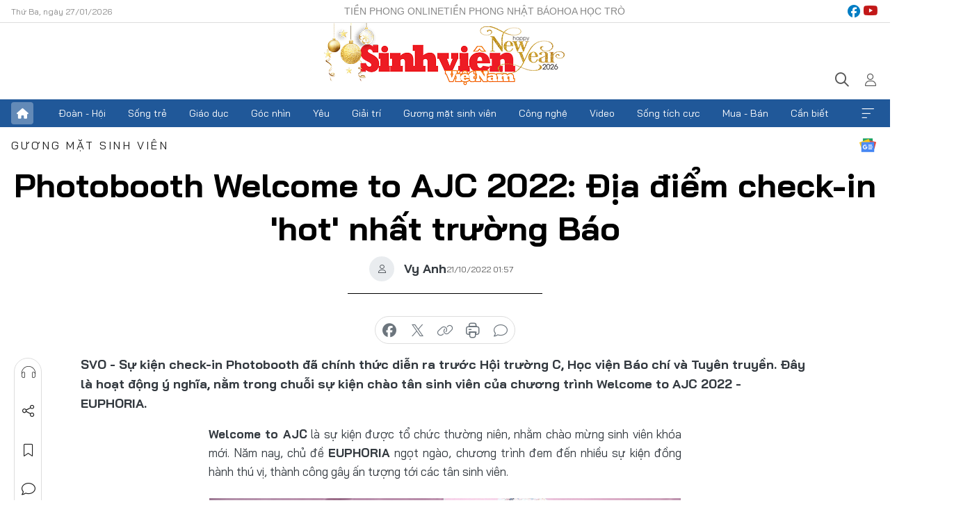

--- FILE ---
content_type: text/html;charset=utf-8
request_url: https://svvn.tienphong.vn/photobooth-welcome-to-ajc-2022-dia-diem-check-in-hot-nhat-truong-bao-post1479775.tpo
body_size: 16871
content:
<!DOCTYPE html> <html lang="vi" class="svvn "> <head> <title>Photobooth Welcome to AJC 2022: Địa điểm check-in 'hot' nhất trường Báo | Báo điện tử Tiền Phong</title> <meta name="description" content="Sự kiện check-in Photobooth đã chính thức diễn ra trước Hội trường C, Học viện Báo chí và Tuyên truyền. Đây là hoạt động ý nghĩa, nằm trong chuỗi sự kiện chào tân sinh viên của chương trình Welcome to AJC 2022 - EUPHORIA."/> <meta name="keywords" content="Check-in Photobooth, Báo chí và Tuyên truyền, "/> <meta name="news_keywords" content="Check-in Photobooth, Báo chí và Tuyên truyền, "/> <meta http-equiv="Content-Type" content="text/html; charset=utf-8" /> <meta http-equiv="X-UA-Compatible" content="IE=edge"/> <meta http-equiv="refresh" content="1800" /> <meta name="revisit-after" content="1 days" /> <meta name="viewport" content="width=device-width, initial-scale=1"> <meta http-equiv="content-language" content="vi" /> <meta name="format-detection" content="telephone=no"/> <meta name="format-detection" content="address=no"/> <meta name="apple-mobile-web-app-capable" content="yes"> <meta name="apple-mobile-web-app-status-bar-style" content="black"> <meta name="apple-mobile-web-app-title" content="Báo điện tử Tiền Phong"/> <meta name="referrer" content="no-referrer-when-downgrade"/> <link rel="shortcut icon" href="https://cdn.tienphong.vn/assets/web/styles/img/favicon-sv.ico" type="image/x-icon" /> <link rel="preconnect" href="https://cdn.tienphong.vn"/> <link rel="dns-prefetch" href="https://cdn.tienphong.vn"/> <link rel="dns-prefetch" href="//www.google-analytics.com" /> <link rel="dns-prefetch" href="//www.googletagmanager.com" /> <link rel="dns-prefetch" href="//stc.za.zaloapp.com" /> <link rel="dns-prefetch" href="//fonts.googleapis.com" /> <script> var cmsConfig = { domainDesktop: 'https://svvn.tienphong.vn', domainMobile: 'https://svvn.tienphong.vn', domainApi: 'https://api.tienphong.vn', domainStatic: 'https://cdn.tienphong.vn', domainLog: 'https://log.tienphong.vn', googleAnalytics: 'G-K67LPKGJT3,UA-160962626-1', siteId: 2, pageType: 1, objectId: 1479775, adsZone: 392, allowAds: false, adsLazy: true, antiAdblock: true, }; if (window.location.protocol !== 'https:' && window.location.hostname.indexOf('tienphong.vn') !== -1) { window.location = 'https://' + window.location.hostname + window.location.pathname + window.location.hash; } var USER_AGENT=window.navigator&&window.navigator.userAgent||"",IS_MOBILE=/Android|webOS|iPhone|iPod|BlackBerry|Windows Phone|IEMobile|Mobile Safari|Opera Mini/i.test(USER_AGENT);function setCookie(e,o,i){var n=new Date,i=(n.setTime(n.getTime()+24*i*60*60*1e3),"expires="+n.toUTCString());document.cookie=e+"="+o+"; "+i+";path=/;"}function getCookie(e){var o=document.cookie.indexOf(e+"="),i=o+e.length+1;return!o&&e!==document.cookie.substring(0,e.length)||-1===o?null:(-1===(e=document.cookie.indexOf(";",i))&&(e=document.cookie.length),unescape(document.cookie.substring(i,e)))}; </script> <script> if(USER_AGENT && USER_AGENT.indexOf("facebot") <= 0 && USER_AGENT.indexOf("facebookexternalhit") <= 0) { var query = ''; var hash = ''; if (window.location.search) query = window.location.search; if (window.location.hash) hash = window.location.hash; var canonicalUrl = 'https://svvn.tienphong.vn/photobooth-welcome-to-ajc-2022-dia-diem-check-in-hot-nhat-truong-bao-post1479775.tpo' + query + hash ; var curUrl = decodeURIComponent(window.location.href); if(!location.port && canonicalUrl.startsWith("http") && curUrl != canonicalUrl){ window.location.replace(canonicalUrl); } } </script> <meta property="fb:app_id" content="398178286982123"/> <meta property="fb:pages" content="102790913161840"/> <meta name="msvalidate.01" content="BC0AA17D821D5B4F14EA2B2DB830A6C9"/> <meta name="author" content="Báo điện tử Tiền Phong" /> <meta name="copyright" content="Copyright © 2026 by Báo điện tử Tiền Phong" /> <meta name="RATING" content="GENERAL" /> <meta name="GENERATOR" content="Báo điện tử Tiền Phong" /> <meta content="Báo điện tử Tiền Phong" itemprop="sourceOrganization" name="source"/> <meta content="news" itemprop="genre" name="medium"/> <meta name="robots" content="noarchive, max-image-preview:large, index, follow" /> <meta name="GOOGLEBOT" content="noarchive, max-image-preview:large, index, follow" /> <link rel="canonical" href="https://svvn.tienphong.vn/photobooth-welcome-to-ajc-2022-dia-diem-check-in-hot-nhat-truong-bao-post1479775.tpo" /> <meta property="og:site_name" content="Báo điện tử Tiền Phong"/> <meta property="og:rich_attachment" content="true"/> <meta property="og:type" content="article"/> <meta property="og:url" content="https://svvn.tienphong.vn/photobooth-welcome-to-ajc-2022-dia-diem-check-in-hot-nhat-truong-bao-post1479775.tpo"/> <meta property="og:image" content="https://cdn.tienphong.vn/images/bdfc554ea35983ad68a96e0050b6e2cbddfd65e71891a1bc8abbda74ade463635dcd2d9de4eb0e29c9251cd3c176da3f9e62756da0cc5c46e961dd21211f2995e719fed96f1ea8710a6dd2b19e2e04cc/anh-2-9506.jpg.webp"/> <meta property="og:image:width" content="1200"/> <meta property="og:image:height" content="630"/> <meta property="og:title" content="Photobooth Welcome to AJC 2022: Địa điểm check-in &#39;hot&#39; nhất trường Báo "/> <meta property="og:description" content="Sự kiện check-in Photobooth đã chính thức diễn ra trước Hội trường C, Học viện Báo chí và Tuyên truyền. Đây là hoạt động ý nghĩa, nằm trong chuỗi sự kiện chào tân sinh viên của chương trình Welcome to AJC 2022 - EUPHORIA."/> <meta name="twitter:card" value="summary"/> <meta name="twitter:url" content="https://svvn.tienphong.vn/photobooth-welcome-to-ajc-2022-dia-diem-check-in-hot-nhat-truong-bao-post1479775.tpo"/> <meta name="twitter:title" content="Photobooth Welcome to AJC 2022: Địa điểm check-in &#39;hot&#39; nhất trường Báo "/> <meta name="twitter:description" content="Sự kiện check-in Photobooth đã chính thức diễn ra trước Hội trường C, Học viện Báo chí và Tuyên truyền. Đây là hoạt động ý nghĩa, nằm trong chuỗi sự kiện chào tân sinh viên của chương trình Welcome to AJC 2022 - EUPHORIA."/> <meta name="twitter:image" content="https://cdn.tienphong.vn/images/bdfc554ea35983ad68a96e0050b6e2cbddfd65e71891a1bc8abbda74ade463635dcd2d9de4eb0e29c9251cd3c176da3f9e62756da0cc5c46e961dd21211f2995e719fed96f1ea8710a6dd2b19e2e04cc/anh-2-9506.jpg.webp"/> <meta name="twitter:site" content="@Báo điện tử Tiền Phong"/> <meta name="twitter:creator" content="@Báo điện tử Tiền Phong"/> <meta property="article:publisher" content="https://www.facebook.com/www.tienphong.vn/" /> <meta property="article:tag" content="K42,Hội trường C,Tân sinh viên,Thiên ngân,Học viện báo chí và tuyên truyền,MINIGAME,Đạo cụ,Đại nhạc hội,Thanh trà,WELCOME"/> <meta property="article:section" content="Gương mặt sinh viên,Sinh viên Việt Nam" /> <meta property="article:published_time" content="2022-10-21T08:57:42+0700"/> <meta property="article:modified_time" content="2022-10-21T08:57:42+0700"/> <script type="application/ld+json"> { "@context" : "https://schema.org", "@type" : "WebSite", "name": "Báo điện tử Tiền Phong", "url": "https://hoahoctro.tienphong.vn", "alternateName" : "Sinh viên Việt Nam, Chuyên trang của Báo điện tử Tiền Phong", "potentialAction": { "@type": "SearchAction", "target": { "@type": "EntryPoint", "urlTemplate": "https://hoahoctro.tienphong.vn/search/?q={search_term_string}" }, "query-input": "required name=search_term_string" } } </script> <script type="application/ld+json"> { "@context":"http://schema.org", "@type":"BreadcrumbList", "itemListElement":[ { "@type":"ListItem", "position":1, "item":{ "@id":"https://svvn.tienphong.vn/svvn-guong-mat-sinh-vien/", "name":"Gương mặt sinh viên" } } ] } </script> <script type="application/ld+json"> { "@context": "http://schema.org", "@type": "NewsArticle", "mainEntityOfPage":{ "@type":"WebPage", "@id":"https://svvn.tienphong.vn/photobooth-welcome-to-ajc-2022-dia-diem-check-in-hot-nhat-truong-bao-post1479775.tpo" }, "headline": "Photobooth Welcome to AJC 2022: Địa điểm check-in 'hot' nhất trường Báo", "description": "Sự kiện check-in Photobooth đã chính thức diễn ra trước Hội trường C, Học viện Báo chí và Tuyên truyền. Đây là hoạt động ý nghĩa, nằm trong chuỗi sự kiện chào tân sinh viên của chương trình Welcome to AJC 2022 - EUPHORIA.", "image": { "@type": "ImageObject", "url": "https://cdn.tienphong.vn/images/bdfc554ea35983ad68a96e0050b6e2cbddfd65e71891a1bc8abbda74ade463635dcd2d9de4eb0e29c9251cd3c176da3f9e62756da0cc5c46e961dd21211f2995e719fed96f1ea8710a6dd2b19e2e04cc/anh-2-9506.jpg.webp", "width" : 1200, "height" : 675 }, "datePublished": "2022-10-21T08:57:42+0700", "dateModified": "2022-10-21T08:57:42+0700", "author": { "@type": "Person", "name": "Vy Anh" }, "publisher": { "@type": "Organization", "name": "Báo điện tử Tiền Phong", "logo": { "@type": "ImageObject", "url": "https://cdn.tienphong.vn/assets/web/styles/img/tienphong-logo-2025.png" } } } </script> <link rel="preload" href="https://cdn.tienphong.vn/assets/web/styles/css/main.min-1.0.73.css" as="style"> <link rel="preload" href="https://cdn.tienphong.vn/assets/web/js/main.min-1.0.43.js" as="script"> <link rel="preload" href="https://common.mcms.one/assets/js/web/story.min-0.0.9.js" as="script"> <link rel="preload" href="https://cdn.tienphong.vn/assets/web/js/detail.min-1.0.19.js" as="script"> <link id="cms-style" rel="stylesheet" href="https://cdn.tienphong.vn/assets/web/styles/css/main.min-1.0.73.css"> <style>i.ic-live { background: url(http://cdn.tienphong.vn/assets/web/styles/img/liveicon-min.png) center 2px no-repeat; display: inline-block!important; background-size: contain; height: 24px; width: 48px;
} .ic-live::before { content: "";
} .rss-page li { list-style: square; margin-left: 30px;
} .rss-page li a { color: var(--primary);
} .rss-page ul ul { margin-bottom: inherit;
} .rss-page li li { list-style: circle;
} .hht .mega-menu .expand-wrapper .relate-website .tpo, .hht .mega-menu .relate-website-megamenu .tpo, .svvn .mega-menu .expand-wrapper .relate-website .tpo, .svvn .mega-menu .relate-website-megamenu .tpo { height: 30px;
} .hht .basic-box-13 .left .story:first-child .story__thumb img, .hht .basic-box-13 .right .story:first-child .story__thumb img { width: 670px;
} .hht #sdaWeb_SdaTop { padding-bottom: 20px;
}</style> <script type="text/javascript"> var _metaOgUrl = 'https://svvn.tienphong.vn/photobooth-welcome-to-ajc-2022-dia-diem-check-in-hot-nhat-truong-bao-post1479775.tpo'; var page_title = document.title; var tracked_url = window.location.pathname + window.location.search + window.location.hash; var cate_path = 'svvn-guong-mat-sinh-vien'; if (cate_path.length > 0) { tracked_url = "/" + cate_path + tracked_url; } </script> <script async="" src="https://www.googletagmanager.com/gtag/js?id=G-K67LPKGJT3"></script> <script> window.dataLayer = window.dataLayer || []; function gtag(){dataLayer.push(arguments);} gtag('js', new Date()); gtag('config', 'G-K67LPKGJT3', {page_path: tracked_url}); gtag('config', 'UA-160962626-1', {page_path: tracked_url}); </script> <script>window.dataLayer = window.dataLayer || [];dataLayer.push({'pageCategory': '/svvn\-guong\-mat\-sinh\-vien'});</script> <script> window.dataLayer = window.dataLayer || []; dataLayer.push({ 'event': 'Pageview', 'articleId': '1479775', 'articleTitle': 'Photobooth Welcome to AJC 2022: Địa điểm check-in \'hot\' nhất trường Báo ', 'articleCategory': 'Gương mặt sinh viên,Sinh viên Việt Nam', 'articleAlowAds': false, 'articleAuthor': 'Vy Anh', 'articleType': 'detail', 'articleTags': 'K42,Hội trường C,Tân sinh viên,Thiên ngân,Học viện báo chí và tuyên truyền,MINIGAME,Đạo cụ,Đại nhạc hội,Thanh trà,WELCOME', 'articlePublishDate': '2022-10-21T08:57:42+0700', 'articleThumbnail': 'https://cdn.tienphong.vn/images/bdfc554ea35983ad68a96e0050b6e2cbddfd65e71891a1bc8abbda74ade463635dcd2d9de4eb0e29c9251cd3c176da3f9e62756da0cc5c46e961dd21211f2995e719fed96f1ea8710a6dd2b19e2e04cc/anh-2-9506.jpg.webp', 'articleShortUrl': 'https://svvn.tienphong.vn/photobooth-welcome-to-ajc-2022-dia-diem-check-in-hot-nhat-truong-bao-post1479775.tpo', 'articleFullUrl': 'https://svvn.tienphong.vn/photobooth-welcome-to-ajc-2022-dia-diem-check-in-hot-nhat-truong-bao-post1479775.tpo', }); </script> <script> window.dataLayer = window.dataLayer || []; dataLayer.push({'articleAuthor': 'Vy Anh', 'articleAuthorID': '11567'}); </script> <script type='text/javascript'> gtag('event', 'article_page',{ 'articleId': '1479775', 'articleTitle': 'Photobooth Welcome to AJC 2022: Địa điểm check-in \'hot\' nhất trường Báo ', 'articleCategory': 'Gương mặt sinh viên,Sinh viên Việt Nam', 'articleAlowAds': false, 'articleAuthor': 'Vy Anh', 'articleType': 'detail', 'articleTags': 'K42,Hội trường C,Tân sinh viên,Thiên ngân,Học viện báo chí và tuyên truyền,MINIGAME,Đạo cụ,Đại nhạc hội,Thanh trà,WELCOME', 'articlePublishDate': '2022-10-21T08:57:42+0700', 'articleThumbnail': 'https://cdn.tienphong.vn/images/bdfc554ea35983ad68a96e0050b6e2cbddfd65e71891a1bc8abbda74ade463635dcd2d9de4eb0e29c9251cd3c176da3f9e62756da0cc5c46e961dd21211f2995e719fed96f1ea8710a6dd2b19e2e04cc/anh-2-9506.jpg.webp', 'articleShortUrl': 'https://svvn.tienphong.vn/photobooth-welcome-to-ajc-2022-dia-diem-check-in-hot-nhat-truong-bao-post1479775.tpo', 'articleFullUrl': 'https://svvn.tienphong.vn/photobooth-welcome-to-ajc-2022-dia-diem-check-in-hot-nhat-truong-bao-post1479775.tpo', }); </script> </head> <body class=" detail-page "> <div id="sdaWeb_SdaMasthead" class="rennab banner-top" data-platform="1" data-position="Web_SdaMasthead" style="display:none"> </div> <header class="site-header"> <div class="top-wrapper"> <div class="container"> <span class="time" id="today"></span> <div class="relate-website"> <a href="https://tienphong.vn" class="website tpo" target="_blank" rel="nofollow" title="Tiền Phong Online">Tiền Phong Online</a> <a href="https://tienphong.vn/nhat-bao/" class="website tpo" title="Tiền Phong Nhật báo" target="_blank" rel="nofollow">Tiền Phong Nhật báo</a> <a href="https://hoahoctro.tienphong.vn" class="website hht" target="_blank" rel="nofollow" title="Hoa Học trò">Hoa Học trò</a> </div> <div class="lang-social"> <div class="social"> <a href="https://www.facebook.com/www.tienphong.vn/" target="_blank" rel="nofollow" title="facebook"> <i class="ic-facebook"></i> </a> <a href="https://www.youtube.com/@baotienphong" target="_blank" rel="nofollow" title="youtube"> <i class="ic-youtube"></i> </a> </div> </div> </div> </div> <div class="main-wrapper"> <div class="container"> <h3><a class="logo" href="/" title="Báo điện tử Tiền Phong">Báo điện tử Tiền Phong</a></h3> <div class="search-wrapper"> <span class="ic-search"></span> <div class="search-form"> <input class="form-control txtsearch" placeholder="Tìm kiếm"> <i class="ic-close"></i> </div> </div> <div class="user" id="userprofile"> <span class="ic-user"></span> </div> </div> </div> <div class="navigation-wrapper"> <div class="container"> <ul class="menu"> <li><a href="/" class="home" title="Trang chủ">Trang chủ</a></li> <li> <a class="text" href="https://svvn.tienphong.vn/svvn-doan-hoi/" title="Đoàn - Hội">Đoàn - Hội</a> </li> <li> <a class="text" href="https://svvn.tienphong.vn/svvn-song-tre/" title="Sống trẻ">Sống trẻ</a> </li> <li> <a class="text" href="https://svvn.tienphong.vn/svvn-giao-duc/" title="Giáo dục">Giáo dục</a> </li> <li> <a class="text" href="https://svvn.tienphong.vn/svvn-goc-nhin/" title="Góc nhìn">Góc nhìn</a> </li> <li> <a class="text" href="https://svvn.tienphong.vn/svvn-yeu/" title="Yêu">Yêu</a> </li> <li> <a class="text" href="https://svvn.tienphong.vn/svvn-giai-tri/" title="Giải trí">Giải trí</a> </li> <li> <a class="text" href="https://svvn.tienphong.vn/svvn-guong-mat-sinh-vien/" title="Gương mặt sinh viên">Gương mặt sinh viên</a> </li> <li> <a class="text" href="https://svvn.tienphong.vn/svvn-cong-nghe/" title="Công nghệ">Công nghệ</a> </li> <li> <a class="text" href="https://svvn.tienphong.vn/svvn-video/" title="Video">Video</a> </li> <li> <a class="text" href="https://svvn.tienphong.vn/svvn-song-tich-cuc/" title="Sống tích cực">Sống tích cực</a> </li> <li> <a class="text" href="https://svvn.tienphong.vn/svvn-mua-ban/" title="Mua - Bán">Mua - Bán</a> </li> <li> <a class="text" href="https://svvn.tienphong.vn/svvn-can-biet/" title="Cần biết">Cần biết</a> </li> <li><a href="javascript:void(0);" class="expansion" title="Xem thêm">Xem thêm</a></li> </ul> <div class="mega-menu"> <div class="container"> <div class="menu-wrapper"> <div class="wrapper"> <span class="label">Chuyên mục</span> <div class="item"> <a class="title" href="https://svvn.tienphong.vn/svvn-doan-hoi/" title="Đoàn - Hội">Đoàn - Hội</a> </div> <div class="item"> <a class="title" href="https://svvn.tienphong.vn/svvn-song-tre/" title="Sống trẻ">Sống trẻ</a> </div> <div class="item"> <a class="title" href="https://svvn.tienphong.vn/svvn-giao-duc/" title="Giáo dục">Giáo dục</a> </div> <div class="item"> <a class="title" href="https://svvn.tienphong.vn/svvn-goc-nhin/" title="Góc nhìn">Góc nhìn</a> </div> <div class="item"> <a class="title" href="https://svvn.tienphong.vn/svvn-yeu/" title="Yêu">Yêu</a> </div> <div class="item"> <a class="title" href="https://svvn.tienphong.vn/svvn-giai-tri/" title="Giải trí">Giải trí</a> </div> <div class="item"> <a class="title" href="https://svvn.tienphong.vn/svvn-guong-mat-sinh-vien/" title="Gương mặt sinh viên">Gương mặt sinh viên</a> </div> <div class="item"> <a class="title" href="https://svvn.tienphong.vn/svvn-cong-nghe/" title="Công nghệ">Công nghệ</a> </div> <div class="item"> <a class="title" href="https://svvn.tienphong.vn/svvn-video/" title="Video">Video</a> </div> <div class="item"> <a class="title" href="https://svvn.tienphong.vn/svvn-song-tich-cuc/" title="Sống tích cực">Sống tích cực</a> </div> <div class="item"> <a class="title" href="https://svvn.tienphong.vn/svvn-mua-ban/" title="Mua - Bán">Mua - Bán</a> </div> <div class="item"> <a class="title" href="https://svvn.tienphong.vn/svvn-can-biet/" title="Cần biết">Cần biết</a> </div> </div> </div> <div class="expand-wrapper"> <div class="relate-website"> <span class="title">Các trang khác</span> <a href="https://tienphong.vn" class="website tpo" target="_blank" rel="nofollow" title="Tiền Phong Online">Tiền Phong Online</a> <a href="https://hoahoctro.tienphong.vn" class="website hht" target="_blank" rel="nofollow" title="Hoa Học Trò">Hoa Học Trò</a> </div> <div class="wrapper"> <span class="title">Liên hệ quảng cáo</span> <span class="text"> <i class="ic-phone"></i> <a href="tel:+84909559988">0909559988</a> </span> <span class="text"> <i class="ic-mail"></i> <a href="mailto:booking@baotienphong.com.vn">booking@baotienphong.com.vn</a> </span> </div> <div class="wrapper"> <span class="title">Tòa soạn</span> <span class="text"> <i class="ic-location"></i> <address>15 Hồ Xuân Hương, Hà Nội</address> </span> <span class="text"> <i class="ic-phone"></i> <a href="tel:+842439431250">024.39431250</a> </span> </div> <div class="wrapper"> <span class="title">Đặt mua báo in</span> <span class="text"> <i class="ic-phone"></i> <a href="tel:+842439439664">(024)39439664</a> </span> <span class="text"> <i class="ic-phone"></i> <a href="tel:+84908988666">0908988666</a> </span> </div> <div class="wrapper"> <a href="/ban-doc-lam-bao.tpo" class="send" title="Bạn đọc làm báo"><i class="ic-send"></i>Bạn đọc làm báo</a> <a href="#" class="companion" title="Đồng hành cùng Tiền phong">Đồng hành cùng Tiền phong</a> </div> <div class="link"> <a href="/toa-soan.tpo" class="text" title="Giới thiệu<">Giới thiệu</a> <a href="/nhat-bao/" class="text" title="Nhật báo">Nhật báo</a> <a href="/topics.html" class="text" title="Sự kiện">Sự kiện</a> <a href="/quang-cao.tpo" class="text" title="Quảng cáo">Quảng cáo</a> </div> <div class="top-social"> <a href="javascript:void(0);" class="title" title="Theo dõi Báo Tiền phong trên">Theo dõi Báo Tiền phong trên</a> <a href="https://www.facebook.com/www.tienphong.vn/" class="facebook" target="_blank" rel="nofollow">fb</a> <a href="https://www.youtube.com/@baotienphong" class="youtube" target="_blank" rel="nofollow">yt</a> <a href="https://www.tiktok.com/@baotienphong.official" class="tiktok" target="_blank" rel="nofollow">tt</a> <a href="https://zalo.me/783607375436573981" class="zalo" target="_blank" rel="nofollow">zl</a> <a href="https://news.google.com/publications/CAAiEF9pVTo7tHQ-AT_ZBUo_100qFAgKIhBfaVU6O7R0PgE_2QVKP9dN?hl=vi&gl=VN&ceid=VN:vi" class="google" target="_blank" rel="nofollow">gg</a> </div> </div> </div> </div> </div> </div> </header> <div class="site-body"> <div id="sdaWeb_SdaBackground" class="rennab " data-platform="1" data-position="Web_SdaBackground" style="display:none"> </div> <div class="container"> <div id="sdaWeb_SdaArticeTop" class="rennab " data-platform="1" data-position="Web_SdaArticeTop" style="display:none"> </div> <div class="article"> <div class="breadcrumb breadcrumb-detail"> <h2 class="main"> <a href="https://svvn.tienphong.vn/svvn-guong-mat-sinh-vien/" title="Gương mặt sinh viên" class="active">Gương mặt sinh viên</a> </h2> </div> <a href="https://news.google.com/publications/CAAiEF9pVTo7tHQ-AT_ZBUo_100qFAgKIhBfaVU6O7R0PgE_2QVKP9dN?hl=vi&gl=VN&ceid=VN:vi" class="img-ggnews" target="_blank" title="Google News">Google News</a> <div class="article__header"> <h1 class="article__title cms-title"> Photobooth Welcome to AJC 2022: Địa điểm check-in 'hot' nhất trường Báo </h1> <div class="article__meta"> <div class="wrap-author"> <div class="author"> <span class="thumb"> </span> Vy Anh </div> </div> <time class="time" datetime="2022-10-21T08:57:42+0700" data-time="1666317462" data-friendly="false">21/10/2022 08:57</time> <meta class="cms-date" itemprop="datePublished" content="2022-10-21T08:57:42+0700"> </div> </div> <div class="features article__social"> <a href="#tts" title="Nghe"> <i class="ic-hear"></i>Nghe </a> <a href="javascript:void(0);" class="item" title="Chia sẻ" data-href="https://svvn.tienphong.vn/photobooth-welcome-to-ajc-2022-dia-diem-check-in-hot-nhat-truong-bao-post1479775.tpo" data-rel="facebook"> <i class="ic-share"></i>Chia sẻ </a> <a href="javascript:void(0);" class="sendbookmark hidden" onclick="ME.sendBookmark(this, 1479775);" data-id="1479775" title="Lưu bài viết"> <i class="ic-bookmark"></i>Lưu tin </a> <a href="#comment1479775" title="Bình luận"> <i class="ic-feedback"></i>Bình luận </a> <a href="https://svvn.tienphong.vn/svvn-guong-mat-sinh-vien/" title="Trở về"> <i class="ic-leftLong"></i>Trở về </a> </div> <div class="audio-social"> <div class="social article__social"> <a href="javascript:void(0);" class="item fb" data-href="https://svvn.tienphong.vn/photobooth-welcome-to-ajc-2022-dia-diem-check-in-hot-nhat-truong-bao-post1479775.tpo" data-rel="facebook" title="Facebook"> <i class="ic-facebook"></i>chia sẻ </a> <a href="javascript:void(0);" class="item twitterX" data-href="https://svvn.tienphong.vn/photobooth-welcome-to-ajc-2022-dia-diem-check-in-hot-nhat-truong-bao-post1479775.tpo" data-rel="twitter" title="Twitter"> <i class="ic-twitterX"></i>chia sẻ </a> <a href="javascript:void(0);" class="item link" data-href="https://svvn.tienphong.vn/photobooth-welcome-to-ajc-2022-dia-diem-check-in-hot-nhat-truong-bao-post1479775.tpo" data-rel="copy" title="Copy link"> <i class="ic-link"></i>copy link </a> <a href="javascript:void(0);" class="printer sendprint" title="In bài viết"> <i class="ic-printer"></i>in báo </a> <a href="#comment1479775" class="comment" title="Bình luận"> <i class="ic-feedback"></i>bình luận </a> </div> </div> <div class="article__sapo cms-desc"> SVO - Sự kiện check-in Photobooth đã chính thức diễn ra trước Hội trường C, Học viện Báo chí và Tuyên truyền. Đây là hoạt động ý nghĩa, nằm trong chuỗi sự kiện chào tân sinh viên của chương trình Welcome to AJC 2022 - EUPHORIA.
</div> <div id="sdaWeb_SdaArticleAfterSapo" class="rennab " data-platform="1" data-position="Web_SdaArticleAfterSapo" style="display:none"> </div> <div class="article__body zce-content-body cms-body" itemprop="articleBody"> <p style="text-align: justify;"><strong>Welcome to AJC</strong> là sự kiện được tổ chức thường niên, nhằm chào mừng sinh viên khóa mới. Năm nay, chủ đề <strong>EUPHORIA</strong> ngọt ngào, chương trình đem đến nhiều sự kiện đồng hành thú vị, thành công gây ấn tượng tới các tân sinh viên.</p>
<table class="picture" align="center"> <tbody> <tr> <td class="pic"><img data-image-id="3356057" src="[data-uri]" data-width="5472" data-height="3648" class="lazyload cms-photo" data-large-src="https://cdn.tienphong.vn/images/8e202a7ebe082e7e6288a4a0247abd7573eef3d9b4a90cb1feb8cadfd1cf0723b892f557f1edfa9d7f8289047d4e32cb195c5fe6d520984eb09ce86f9b1c1fbb/anh-1-5949.jpg" data-src="https://cdn.tienphong.vn/images/814b5533c866dc3540018a126103e93573eef3d9b4a90cb1feb8cadfd1cf0723b892f557f1edfa9d7f8289047d4e32cb195c5fe6d520984eb09ce86f9b1c1fbb/anh-1-5949.jpg" alt="Ngay khi hoạt động diễn ra, đông đảo các bạn tân sinh viên đã đến check-in tại Photobooth." title="Ngay khi hoạt động diễn ra, đông đảo các bạn tân sinh viên đã đến check-in tại Photobooth." width="1390" height="926"></td> </tr> <tr> <td class="caption">Ngay khi hoạt động diễn ra, đông đảo các bạn tân sinh viên đã đến check-in tại <strong>Photobooth</strong>.</td> </tr> </tbody>
</table>
<p style="text-align: justify;">Tiếp nối thành công của <strong>Minigame: Sweet Factory</strong>, Ban tổ chức (BTC) muốn gửi gắm đến khóa 42 những món quà tinh thần ý nghĩa, thông qua hoạt động<strong> check-in Photobooth</strong>. Sự kiện được tổ chức nhằm lưu giữ khoảnh khắc đáng nhớ của tân sinh viên, tại Học viện Báo chí và Tuyên truyền.</p>
<table class="picture" align="center"> <tbody> <tr> <td class="pic"><img data-image-id="3356058" src="[data-uri]" data-width="2048" data-height="1365" class="lazyload cms-photo" data-large-src="https://cdn.tienphong.vn/images/8e202a7ebe082e7e6288a4a0247abd7573eef3d9b4a90cb1feb8cadfd1cf07235ade4dbec8fc02cea22ae8a11b2deabde5f764b2acd6a803b9e6649272d97d98/anh-2-9506.jpg" data-src="https://cdn.tienphong.vn/images/814b5533c866dc3540018a126103e93573eef3d9b4a90cb1feb8cadfd1cf07235ade4dbec8fc02cea22ae8a11b2deabde5f764b2acd6a803b9e6649272d97d98/anh-2-9506.jpg" alt="Những tấm ảnh có “1-0-2” của sinh viên trường Báo." title="Những tấm ảnh có “1-0-2” của sinh viên trường Báo." width="1390" height="926"></td> </tr> <tr> <td class="caption"> <p style="text-align: center;">Những tấm ảnh có “1-0-2” của sinh viên trường Báo.</p></td> </tr> </tbody>
</table>
<table class="picture" align="center"> <tbody> <tr> <td class="pic"><img data-image-id="3356059" src="[data-uri]" data-width="5472" data-height="3648" class="lazyload cms-photo" data-large-src="https://cdn.tienphong.vn/images/8e202a7ebe082e7e6288a4a0247abd7573eef3d9b4a90cb1feb8cadfd1cf07231af9a7f7139ed63b6ff407c290b42416195c5fe6d520984eb09ce86f9b1c1fbb/anh-3-8179.jpg" data-src="https://cdn.tienphong.vn/images/814b5533c866dc3540018a126103e93573eef3d9b4a90cb1feb8cadfd1cf07231af9a7f7139ed63b6ff407c290b42416195c5fe6d520984eb09ce86f9b1c1fbb/anh-3-8179.jpg" width="1390" height="926"></td> </tr> </tbody>
</table>
<p style="text-align: justify;">Nhờ đôi bàn tay khéo léo cùng sự tỉ mỉ của đội Tổ chức Sự kiện<strong> Welcome to AJC 2022</strong>, sản phẩm <strong>Photobooth </strong>độc đáo đã được hoàn thiện. Xuất hiện ở vị trí trung tâm trước Hội trường C, hoạt động c<strong>heck-in Photobooth </strong>nhanh chóng thu hút sự chú ý của sinh viên toàn trường.</p>
<p style="text-align: justify;">Lấy cảm hứng từ chủ đề <strong>EUPHORIA</strong>, <strong>Photobooth</strong> mang đến không gian ngọt ngào cùng những đạo cụ bắt mắt như: kẹo mút, bánh donut, cây kem, cupcake... Ngoài ra, địa điểm check-in còn gây ấn tượng bởi mô hình máy bán kẹo gumball “khổng lồ”. Chiếc máy ấy trở thành “tấm vé thông hành”, đưa K42 quay trở về thế giới tuổi thơ ngọt ngào.</p>
<table class="picture" align="center"> <tbody> <tr> <td class="pic"><img data-image-id="3356060" src="[data-uri]" data-width="5472" data-height="3648" class="lazyload cms-photo" data-large-src="https://cdn.tienphong.vn/images/8e202a7ebe082e7e6288a4a0247abd7573eef3d9b4a90cb1feb8cadfd1cf0723810eca27aaa1acd58967bff8de190a04c974c7771eca142bd381f8f8096dcc0e/anh-4-4878.jpg" data-src="https://cdn.tienphong.vn/images/814b5533c866dc3540018a126103e93573eef3d9b4a90cb1feb8cadfd1cf0723810eca27aaa1acd58967bff8de190a04c974c7771eca142bd381f8f8096dcc0e/anh-4-4878.jpg" alt="Màu sắc tươi tắn, hình thù ngộ nghĩnh của đạo cụ khiến không gian Photobooth mang chất “thơ” đặc biệt." title="Màu sắc tươi tắn, hình thù ngộ nghĩnh của đạo cụ khiến không gian Photobooth mang chất “thơ” đặc biệt." width="1390" height="926"></td> </tr> <tr> <td class="caption">Màu sắc tươi tắn, hình thù ngộ nghĩnh của đạo cụ khiến không gian <strong>Photobooth</strong> mang chất “thơ” đặc biệt.</td> </tr> </tbody>
</table>
<p style="text-align: justify;">Kể về những khó khăn trong quá trình thực hiện <strong>Photobooth</strong>, bạn Nguyễn Khánh Linh thuộc đội Tổ chức Sự kiện bày tỏ: <em>“Đối với mình, khó khăn nhất đó là việc đưa ý tưởng từ bản design ra thực tế. Trên bản vẽ, các chi tiết được phác họa chuẩn theo tỉ lệ và tông màu. Tuy nhiên, thực tế không được như vậy, chúng mình phải làm đi làm lại. Yếu tố thời tiết cũng là điều cản trở lớn trong việc dựng Photobooth. Vì gió quá to khiến Photobooth bị đổ, dẫn đến việc phải sửa lại khá nhiều lần” .</em></p>
<table class="picture" align="center"> <tbody> <tr> <td class="pic"><img data-image-id="3356061" src="[data-uri]" data-width="2048" data-height="1365" class="lazyload cms-photo" data-large-src="https://cdn.tienphong.vn/images/8e202a7ebe082e7e6288a4a0247abd7573eef3d9b4a90cb1feb8cadfd1cf0723d5bc5e0d1c8bed994e32d6d91476169266411a8e9fe5e970540a7155bff811eb/anh-5-4802.jpg" data-src="https://cdn.tienphong.vn/images/814b5533c866dc3540018a126103e93573eef3d9b4a90cb1feb8cadfd1cf0723d5bc5e0d1c8bed994e32d6d91476169266411a8e9fe5e970540a7155bff811eb/anh-5-4802.jpg" alt="Dù gặp nhiều khó khăn, nhưng BTC vẫn luôn nỗ lực tạo nên sản phẩm tốt nhất gửi tới sinh viên K42." title="Dù gặp nhiều khó khăn, nhưng BTC vẫn luôn nỗ lực tạo nên sản phẩm tốt nhất gửi tới sinh viên K42." width="1390" height="926"></td> </tr> <tr> <td class="caption">Dù gặp nhiều khó khăn, nhưng BTC vẫn luôn nỗ lực tạo nên sản phẩm tốt nhất gửi tới sinh viên K42.</td> </tr> </tbody>
</table>
<p style="text-align: justify;">Không chỉ là hoạt động check-in đơn thuần, BTC còn muốn dành tặng đến K42 một điều bất ngờ tại<strong> Photobooth</strong>. Đó chính là cơ hội nhận được tấm vé vào cửa ưu tiên của Đại nhạc hội <strong>Welcome to AJC 2022: EUPHORIA</strong>, với số lượng có hạn. Để nhận được vé mời, K42 chỉ cần Check-in tại <strong>Photobooth</strong>, sau đó đăng tải story hoặc hình ảnh trên trang cá nhân Facebook hoặc Instagram, kèm theo đó là tag fanpage chính thức của chương trình vào bài viết.</p>
<table class="picture" align="center"> <tbody> <tr> <td class="pic"><img data-image-id="3356064" src="[data-uri]" data-width="5472" data-height="3648" class="lazyload cms-photo" data-large-src="https://cdn.tienphong.vn/images/8e202a7ebe082e7e6288a4a0247abd7573eef3d9b4a90cb1feb8cadfd1cf0723ec0ae066d889c33eac06d1fc33bc194e3318f0bafb8a85aff7d30db4e140aaee/anh-6-9173.jpg" data-src="https://cdn.tienphong.vn/images/814b5533c866dc3540018a126103e93573eef3d9b4a90cb1feb8cadfd1cf0723ec0ae066d889c33eac06d1fc33bc194e3318f0bafb8a85aff7d30db4e140aaee/anh-6-9173.jpg" alt="Các bạn tân sinh viên hào hứng check-in cùng tấm vé ưu tiên tham dự đại nhạc hội Welcome to AJC 2022: EUPHORIA." title="Các bạn tân sinh viên hào hứng check-in cùng tấm vé ưu tiên tham dự đại nhạc hội Welcome to AJC 2022: EUPHORIA." width="1390" height="926"></td> </tr> <tr> <td class="caption"><em>Các bạn tân sinh viên hào hứng check-in cùng t</em><em>ấm vé ưu tiên tham dự đại nhạc hội <strong>Welcome to AJC 2022: EUPHORIA.</strong></em></td> </tr> </tbody>
</table>
<p style="text-align: justify;">Là một trong những tân sinh viên tham gia <strong>Check-in Photobooth</strong>, bạn Thiên Ngân, lớp Báo Truyền hình K42 hào hứng chia sẻ:<em> “Ngay từ khi đứng phía xa, em đã thấy Photobooth Welcome to AJC 2022 nổi bật, với tông màu hồng vô cùng ngọt ngào. </em><em>Em rất thích ý tưởng lần này của BTC. Bên cạnh đó, Photobooth còn có nhiều đạo cụ bắt mắt, mang lại cho em nhiều ấn tượng đặc biệt.”</em></p>
<table class="picture" align="center"> <tbody> <tr> <td class="pic"><img data-image-id="3356065" src="[data-uri]" data-width="5472" data-height="3648" class="lazyload cms-photo" data-large-src="https://cdn.tienphong.vn/images/8e202a7ebe082e7e6288a4a0247abd7573eef3d9b4a90cb1feb8cadfd1cf07231311f201d2083426fcaedfcd32fb3333c974c7771eca142bd381f8f8096dcc0e/anh-7-3628.jpg" data-src="https://cdn.tienphong.vn/images/814b5533c866dc3540018a126103e93573eef3d9b4a90cb1feb8cadfd1cf07231311f201d2083426fcaedfcd32fb3333c974c7771eca142bd381f8f8096dcc0e/anh-7-3628.jpg" alt="Bạn Thiên Ngân (bên trái) dành nhiều lời khen cho sự tâm huyết của BTC Welcome to AJC 2022.." title="Bạn Thiên Ngân (bên trái) dành nhiều lời khen cho sự tâm huyết của BTC Welcome to AJC 2022.." width="1390" height="926"></td> </tr> <tr> <td class="caption">Bạn Thiên Ngân (bên trái) dành nhiều lời khen cho sự tâm huyết của BTC <strong>Welcome to AJC 2022</strong>..</td> </tr> </tbody>
</table>
<p style="text-align: justify;">Hòa cùng không khí sôi nổi tại <strong>Photobooth</strong>, bạn Thanh Trà, lớp Báo Truyền hình K42 bày tỏ:<em> “Thông qua Check-in Photobooth lần này, em thấy được tình cảm và tâm huyết của BTC dành cho K42. </em><em>Ngoài cảm thấy háo hức khi được chụp những tấm ảnh đẹp tại Photobooth, em còn mong chờ đêm đại nhạc hội sắp tới cùng dàn khách mời “khủng” của chương trình”.</em></p>
<table class="picture" align="center"> <tbody> <tr> <td class="pic"><img data-image-id="3356066" src="[data-uri]" data-width="5472" data-height="3648" class="lazyload cms-photo" data-large-src="https://cdn.tienphong.vn/images/8e202a7ebe082e7e6288a4a0247abd7573eef3d9b4a90cb1feb8cadfd1cf0723e2fca1500ff1c406e33461eb5c45cb79f8c1cf17e08b51e9635958a6c1a24c7a/anh-8-7654.jpg" data-src="https://cdn.tienphong.vn/images/814b5533c866dc3540018a126103e93573eef3d9b4a90cb1feb8cadfd1cf0723e2fca1500ff1c406e33461eb5c45cb79f8c1cf17e08b51e9635958a6c1a24c7a/anh-8-7654.jpg" alt="Bạn Thanh Trà (ngoài cùng bên phải) vô cùng ấn tượng với sự “hoành tráng” của Photobooth." title="Bạn Thanh Trà (ngoài cùng bên phải) vô cùng ấn tượng với sự “hoành tráng” của Photobooth." width="1390" height="926"></td> </tr> <tr> <td class="caption"><em>Bạn Thanh Trà (ngoài cùng bên phải) vô cùng </em><em>ấn tượng với sự “hoành tráng” của <strong>Photobooth</strong>.</em></td> </tr> </tbody>
</table>
<p style="text-align: justify;">Nhờ sự đầu tư hoành tráng về phần hình ảnh và đạo cụ, <strong>Photobooth </strong>của <strong>Welcome to AJC 2022</strong> trở thành một địa điểm check-in “hot” nhất tại trường Báo. Đây là nơi lý tưởng để lưu giữ những khoảnh khắc tươi đẹp của tân sinh viên, tại Học viện Báo chí và Tuyên truyền.</p>
<table class="picture" align="center"> <tbody> <tr> <td class="pic"><img data-image-id="3356067" src="[data-uri]" data-width="2048" data-height="1365" class="lazyload cms-photo" data-large-src="https://cdn.tienphong.vn/images/8e202a7ebe082e7e6288a4a0247abd7573eef3d9b4a90cb1feb8cadfd1cf0723e28d7a1cd06a6b2e4243ede850cca04ae5f764b2acd6a803b9e6649272d97d98/anh-9-1336.jpg" data-src="https://cdn.tienphong.vn/images/814b5533c866dc3540018a126103e93573eef3d9b4a90cb1feb8cadfd1cf0723e28d7a1cd06a6b2e4243ede850cca04ae5f764b2acd6a803b9e6649272d97d98/anh-9-1336.jpg" alt="Photobooth được đội Tổ chức Sự kiện chuẩn bị tỉ mỉ và chỉn chu." title="Photobooth được đội Tổ chức Sự kiện chuẩn bị tỉ mỉ và chỉn chu." width="1390" height="926"></td> </tr> <tr> <td class="caption"> <p style="text-align: center;"><strong>Photobooth</strong> được đội Tổ chức Sự kiện chuẩn bị tỉ mỉ và chỉn chu.</p></td> </tr> </tbody>
</table>
<table class="picture" align="center"> <tbody> <tr> <td class="pic"><img data-image-id="3356068" src="[data-uri]" data-width="2048" data-height="1365" class="lazyload cms-photo" data-large-src="https://cdn.tienphong.vn/images/8e202a7ebe082e7e6288a4a0247abd7573eef3d9b4a90cb1feb8cadfd1cf0723855b993858894b221f98de05c88cb5ac76eb5fcce7cf917562be6ce011a23304/anh-10-8427.jpg" data-src="https://cdn.tienphong.vn/images/814b5533c866dc3540018a126103e93573eef3d9b4a90cb1feb8cadfd1cf0723855b993858894b221f98de05c88cb5ac76eb5fcce7cf917562be6ce011a23304/anh-10-8427.jpg" width="1390" height="926"></td> </tr> </tbody>
</table>
<p style="text-align: justify;">Chuỗi sự kiện chào mừng tân sinh viên <strong>Welcome To AJC 2022</strong> đang dần đi đến chặng cuối, đỉnh cao là đêm đại nhạc hội mang tên <strong>EUPHORIA</strong> tổ chức vào 21/10. Với dàn khách mời “khủng” và những tiết mục văn nghệ hấp dẫn, sự kiện hứa hẹn sẽ tạo nên ấn tượng khó phai với khóa 42 của Học viện Báo chí và Tuyên truyền.</p>
<div class="article-relate" data-source="svvn-related-news"> <article class="story"> <figure class="story__thumb"> <a class="cms-link" href="https://svvn.tienphong.vn/hay-song-voi-dam-me-post1479634.tpo" title="Hãy sống với đam mê"> <img class="lazyload" src="[data-uri]" data-src="https://cdn.tienphong.vn/images/[base64]/311063642-1249444039166982-7958406182800917684-n-2719.jpg.webp" data-srcset="https://cdn.tienphong.vn/images/[base64]/311063642-1249444039166982-7958406182800917684-n-2719.jpg.webp 1x, https://cdn.tienphong.vn/images/[base64]/311063642-1249444039166982-7958406182800917684-n-2719.jpg.webp 2x" alt="Hãy sống với đam mê"> <noscript> <img src="https://cdn.tienphong.vn/images/[base64]/311063642-1249444039166982-7958406182800917684-n-2719.jpg.webp" srcset="https://cdn.tienphong.vn/images/[base64]/311063642-1249444039166982-7958406182800917684-n-2719.jpg.webp 1x, https://cdn.tienphong.vn/images/[base64]/311063642-1249444039166982-7958406182800917684-n-2719.jpg.webp 2x" alt="Hãy sống với đam mê" class="image-fallback"> </noscript></a> </figure> <h2 class="story__heading" data-tracking="1479634"><a class="cms-link " href="https://svvn.tienphong.vn/hay-song-voi-dam-me-post1479634.tpo" title="Hãy sống với đam mê"> <i class="ic-photo"></i> Hãy sống với đam mê </a></h2> </article>
</div>
<div class="article-relate" data-source="svvn-related-news"> <article class="story"> <figure class="story__thumb"> <a class="cms-link" href="https://svvn.tienphong.vn/khang-dinh-ban-than-tu-san-choi-tri-tue-olympic-post1479333.tpo" title="Khẳng định bản thân từ sân chơi trí tuệ Olympic "> <img class="lazyload" src="[data-uri]" data-src="https://cdn.tienphong.vn/images/[base64]/311478458-651209183047048-5407226829426876558-n-5579.jpg.webp" data-srcset="https://cdn.tienphong.vn/images/[base64]/311478458-651209183047048-5407226829426876558-n-5579.jpg.webp 1x, https://cdn.tienphong.vn/images/[base64]/311478458-651209183047048-5407226829426876558-n-5579.jpg.webp 2x" alt="Khẳng định bản thân từ sân chơi trí tuệ Olympic "> <noscript> <img src="https://cdn.tienphong.vn/images/[base64]/311478458-651209183047048-5407226829426876558-n-5579.jpg.webp" srcset="https://cdn.tienphong.vn/images/[base64]/311478458-651209183047048-5407226829426876558-n-5579.jpg.webp 1x, https://cdn.tienphong.vn/images/[base64]/311478458-651209183047048-5407226829426876558-n-5579.jpg.webp 2x" alt="Khẳng định bản thân từ sân chơi trí tuệ Olympic " class="image-fallback"> </noscript></a> </figure> <h2 class="story__heading" data-tracking="1479333"><a class="cms-link " href="https://svvn.tienphong.vn/khang-dinh-ban-than-tu-san-choi-tri-tue-olympic-post1479333.tpo" title="Khẳng định bản thân từ sân chơi trí tuệ Olympic "> <i class="ic-photo"></i> Khẳng định bản thân từ sân chơi trí tuệ Olympic </a></h2> </article>
</div>
<div class="article-relate" data-source="svvn-related-news"> <article class="story"> <figure class="story__thumb"> <a class="cms-link" href="https://svvn.tienphong.vn/cuoc-doi-cua-ban-do-tu-duy-cua-ban-quyet-dinh-post1479351.tpo" title="Cuộc đời của bạn do tư duy của bạn quyết định "> <img class="lazyload" src="[data-uri]" data-src="https://cdn.tienphong.vn/images/[base64]/311476015-1991564607717774-3853197188204026852-n-6911.jpg.webp" data-srcset="https://cdn.tienphong.vn/images/[base64]/311476015-1991564607717774-3853197188204026852-n-6911.jpg.webp 1x, https://cdn.tienphong.vn/images/[base64]/311476015-1991564607717774-3853197188204026852-n-6911.jpg.webp 2x" alt="Cuộc đời của bạn do tư duy của bạn quyết định "> <noscript> <img src="https://cdn.tienphong.vn/images/[base64]/311476015-1991564607717774-3853197188204026852-n-6911.jpg.webp" srcset="https://cdn.tienphong.vn/images/[base64]/311476015-1991564607717774-3853197188204026852-n-6911.jpg.webp 1x, https://cdn.tienphong.vn/images/[base64]/311476015-1991564607717774-3853197188204026852-n-6911.jpg.webp 2x" alt="Cuộc đời của bạn do tư duy của bạn quyết định " class="image-fallback"> </noscript></a> </figure> <h2 class="story__heading" data-tracking="1479351"><a class="cms-link " href="https://svvn.tienphong.vn/cuoc-doi-cua-ban-do-tu-duy-cua-ban-quyet-dinh-post1479351.tpo" title="Cuộc đời của bạn do tư duy của bạn quyết định "> <i class="ic-photo"></i> Cuộc đời của bạn do tư duy của bạn quyết định </a></h2> </article>
</div> <div id="sdaWeb_SdaArticleAfterBody" class="rennab " data-platform="1" data-position="Web_SdaArticleAfterBody" style="display:none"> </div> </div> <div class="article-footer"> <div class="article__author"> <span class="name">Vy Anh</span> </div> <div class="article__tag"> <a href="https://svvn.tienphong.vn/tu-khoa.tpo?q=K42" title="K42">#K42</a> <a href="https://svvn.tienphong.vn/tu-khoa.tpo?q=Hội trường C" title="Hội trường C">#Hội trường C</a> <a href="https://svvn.tienphong.vn/tu-khoa/tan-sinh-vien-tag199690.tpo" title="Tân sinh viên">#Tân sinh viên</a> <a href="https://svvn.tienphong.vn/tu-khoa.tpo?q=Thiên ngân" title="Thiên ngân">#Thiên ngân</a> <a href="https://svvn.tienphong.vn/tu-khoa/hoc-vien-bao-chi-va-tuyen-truyen-tag106596.tpo" title="Học viện báo chí và tuyên truyền">#Học viện báo chí và tuyên truyền</a> <a href="https://svvn.tienphong.vn/tu-khoa/minigame-tag355074.tpo" title="MINIGAME">#MINIGAME</a> <a href="https://svvn.tienphong.vn/tu-khoa/dao-cu-tag65944.tpo" title="Đạo cụ">#Đạo cụ</a> <a href="https://svvn.tienphong.vn/tu-khoa/dai-nhac-hoi-tag61982.tpo" title="Đại nhạc hội">#Đại nhạc hội</a> <a href="https://svvn.tienphong.vn/tu-khoa.tpo?q=Thanh trà" title="Thanh trà">#Thanh trà</a> <a href="https://svvn.tienphong.vn/tu-khoa.tpo?q=WELCOME" title="WELCOME">#WELCOME</a> </div> <div id="sdaWeb_SdaArticleAfterTag" class="rennab " data-platform="1" data-position="Web_SdaArticleAfterTag" style="display:none"> </div> <div class="related-news"> <h3 class="box-heading"> <span class="title">Xem thêm</span> </h3> <div class="box-content" data-source="svvn-related-news"> <article class="story"> <figure class="story__thumb"> <a class="cms-link" href="https://svvn.tienphong.vn/cherish-toa-sang-tu-nhung-dieu-khong-hoan-hao-post1477929.tpo" title="&#39;Cherish&#39;: Tỏa sáng từ những điều không hoàn hảo "> <img class="lazyload" src="[data-uri]" data-src="https://cdn.tienphong.vn/images/fee71bdc9a9b5a388dc31f19163e1c4b8485a5bcd1f3359459cf0008eacf7b807ea9e7bb409023b5b13ceb1ac14f0bc6c11b640b1469ba912366f0559f86be5780d3e32db45e74a2da1c6a69785388e9/anh-thumb-6939.jpg.webp" data-srcset="https://cdn.tienphong.vn/images/fee71bdc9a9b5a388dc31f19163e1c4b8485a5bcd1f3359459cf0008eacf7b807ea9e7bb409023b5b13ceb1ac14f0bc6c11b640b1469ba912366f0559f86be5780d3e32db45e74a2da1c6a69785388e9/anh-thumb-6939.jpg.webp 1x, https://cdn.tienphong.vn/images/35f1b18191b4f1c3f3659b8aee9d6a258485a5bcd1f3359459cf0008eacf7b807ea9e7bb409023b5b13ceb1ac14f0bc6c11b640b1469ba912366f0559f86be5780d3e32db45e74a2da1c6a69785388e9/anh-thumb-6939.jpg.webp 2x" alt="&#39;Cherish&#39;: Tỏa sáng từ những điều không hoàn hảo "> <noscript><img src="https://cdn.tienphong.vn/images/fee71bdc9a9b5a388dc31f19163e1c4b8485a5bcd1f3359459cf0008eacf7b807ea9e7bb409023b5b13ceb1ac14f0bc6c11b640b1469ba912366f0559f86be5780d3e32db45e74a2da1c6a69785388e9/anh-thumb-6939.jpg.webp" srcset="https://cdn.tienphong.vn/images/fee71bdc9a9b5a388dc31f19163e1c4b8485a5bcd1f3359459cf0008eacf7b807ea9e7bb409023b5b13ceb1ac14f0bc6c11b640b1469ba912366f0559f86be5780d3e32db45e74a2da1c6a69785388e9/anh-thumb-6939.jpg.webp 1x, https://cdn.tienphong.vn/images/35f1b18191b4f1c3f3659b8aee9d6a258485a5bcd1f3359459cf0008eacf7b807ea9e7bb409023b5b13ceb1ac14f0bc6c11b640b1469ba912366f0559f86be5780d3e32db45e74a2da1c6a69785388e9/anh-thumb-6939.jpg.webp 2x" alt="&#39;Cherish&#39;: Tỏa sáng từ những điều không hoàn hảo " class="image-fallback"></noscript> </a> </figure> <h2 class="story__heading" data-tracking="1477929"> <a class="cms-link " href="https://svvn.tienphong.vn/cherish-toa-sang-tu-nhung-dieu-khong-hoan-hao-post1477929.tpo" title="&#39;Cherish&#39;: Tỏa sáng từ những điều không hoàn hảo "> <i class="ic-photo"></i> 'Cherish': Tỏa sáng từ những điều không hoàn hảo </a> </h2> </article> <article class="story"> <h2 class="story__heading" data-tracking="1478622"> <a class="cms-link " href="https://svvn.tienphong.vn/tung-bung-ngay-hoi-tan-sinh-vien-nam-2022-post1478622.tpo" title="Tưng bừng &#39;Ngày hội tân sinh viên năm 2022&#39;"> Tưng bừng 'Ngày hội tân sinh viên năm 2022' </a> </h2> </article> </div> </div> <div id="sdaWeb_SdaArticleAfterRelated" class="rennab " data-platform="1" data-position="Web_SdaArticleAfterRelated" style="display:none"> </div> <div class="wrap-comment" id="comment1479775" data-id="1479775" data-type="20"></div> <div id="sdaWeb_SdaArticleAfterComment" class="rennab " data-platform="1" data-position="Web_SdaArticleAfterComment" style="display:none"> </div> </div> </div> <div class="col size-300"> <div class="main-col content-col"> <div id="sdaWeb_SdaArticleAfterBody1" class="rennab " data-platform="1" data-position="Web_SdaArticleAfterBody1" style="display:none"> </div> <div id="sdaWeb_SdaArticleAfterBody2" class="rennab " data-platform="1" data-position="Web_SdaArticleAfterBody2" style="display:none"> </div> <div class="basic-box-9"> <h3 class="box-heading"> <a href="https://svvn.tienphong.vn/svvn-guong-mat-sinh-vien/" title="Gương mặt sinh viên" class="title"> Cùng chuyên mục </a> </h3> <div class="box-content content-list" data-source="svvn-recommendation-392"> <article class="story" data-id="1815539"> <figure class="story__thumb"> <a class="cms-link" href="https://svvn.tienphong.vn/sao-thang-gieng-tran-my-my-va-hanh-trinh-khang-dinh-ban-linh-bang-thai-do-song-post1815539.tpo" title="Sao Tháng Giêng Trần My My và hành trình khẳng định bản lĩnh bằng thái độ sống"> <img class="lazyload" src="[data-uri]" data-src="https://cdn.tienphong.vn/images/f5682d752402af2baeeaf3565bc1feba883b26e7dc01fcf12551a54560c0cdc67f57808116cf2eb929c6020d73f94361b9a4aeb8da4be46ecf64012e0d51b88a1ea002e45c9afa9fc743440c32756fe0/thiet-ke-chua-co-ten-3.jpg.webp" data-srcset="https://cdn.tienphong.vn/images/f5682d752402af2baeeaf3565bc1feba883b26e7dc01fcf12551a54560c0cdc67f57808116cf2eb929c6020d73f94361b9a4aeb8da4be46ecf64012e0d51b88a1ea002e45c9afa9fc743440c32756fe0/thiet-ke-chua-co-ten-3.jpg.webp 1x, https://cdn.tienphong.vn/images/c9b01752018bfe67ae82948e8623ffaf883b26e7dc01fcf12551a54560c0cdc67f57808116cf2eb929c6020d73f94361b9a4aeb8da4be46ecf64012e0d51b88a1ea002e45c9afa9fc743440c32756fe0/thiet-ke-chua-co-ten-3.jpg.webp 2x" alt="Sao Tháng Giêng Trần My My và hành trình khẳng định bản lĩnh bằng thái độ sống"> <noscript><img src="https://cdn.tienphong.vn/images/f5682d752402af2baeeaf3565bc1feba883b26e7dc01fcf12551a54560c0cdc67f57808116cf2eb929c6020d73f94361b9a4aeb8da4be46ecf64012e0d51b88a1ea002e45c9afa9fc743440c32756fe0/thiet-ke-chua-co-ten-3.jpg.webp" srcset="https://cdn.tienphong.vn/images/f5682d752402af2baeeaf3565bc1feba883b26e7dc01fcf12551a54560c0cdc67f57808116cf2eb929c6020d73f94361b9a4aeb8da4be46ecf64012e0d51b88a1ea002e45c9afa9fc743440c32756fe0/thiet-ke-chua-co-ten-3.jpg.webp 1x, https://cdn.tienphong.vn/images/c9b01752018bfe67ae82948e8623ffaf883b26e7dc01fcf12551a54560c0cdc67f57808116cf2eb929c6020d73f94361b9a4aeb8da4be46ecf64012e0d51b88a1ea002e45c9afa9fc743440c32756fe0/thiet-ke-chua-co-ten-3.jpg.webp 2x" alt="Sao Tháng Giêng Trần My My và hành trình khẳng định bản lĩnh bằng thái độ sống" class="image-fallback"></noscript> </a> </figure> <h2 class="story__heading" data-tracking="1815539"> <a class="cms-link " href="https://svvn.tienphong.vn/sao-thang-gieng-tran-my-my-va-hanh-trinh-khang-dinh-ban-linh-bang-thai-do-song-post1815539.tpo" title="Sao Tháng Giêng Trần My My và hành trình khẳng định bản lĩnh bằng thái độ sống"> <i class="ic-photo"></i> Sao Tháng Giêng Trần My My và hành trình khẳng định bản lĩnh bằng thái độ sống </a> </h2> </article> <article class="story" data-id="1815687"> <figure class="story__thumb"> <a class="cms-link" href="https://svvn.tienphong.vn/nu-sinh-ptit-va-hanh-trinh-pha-ken-de-dinh-vi-ban-linh-trong-ky-nguyen-so-post1815687.tpo" title="Nữ sinh PTIT và hành trình phá kén để định vị bản lĩnh trong kỷ nguyên số"> <img class="lazyload" src="[data-uri]" data-src="https://cdn.tienphong.vn/images/f5682d752402af2baeeaf3565bc1feba883b26e7dc01fcf12551a54560c0cdc60b19265fe50dd1e15f282284a01320cadd80caa099e22b59cd6810c94845f205/untitled-1.jpg.webp" data-srcset="https://cdn.tienphong.vn/images/f5682d752402af2baeeaf3565bc1feba883b26e7dc01fcf12551a54560c0cdc60b19265fe50dd1e15f282284a01320cadd80caa099e22b59cd6810c94845f205/untitled-1.jpg.webp 1x, https://cdn.tienphong.vn/images/c9b01752018bfe67ae82948e8623ffaf883b26e7dc01fcf12551a54560c0cdc60b19265fe50dd1e15f282284a01320cadd80caa099e22b59cd6810c94845f205/untitled-1.jpg.webp 2x" alt="Nữ sinh PTIT và hành trình phá kén để định vị bản lĩnh trong kỷ nguyên số"> <noscript><img src="https://cdn.tienphong.vn/images/f5682d752402af2baeeaf3565bc1feba883b26e7dc01fcf12551a54560c0cdc60b19265fe50dd1e15f282284a01320cadd80caa099e22b59cd6810c94845f205/untitled-1.jpg.webp" srcset="https://cdn.tienphong.vn/images/f5682d752402af2baeeaf3565bc1feba883b26e7dc01fcf12551a54560c0cdc60b19265fe50dd1e15f282284a01320cadd80caa099e22b59cd6810c94845f205/untitled-1.jpg.webp 1x, https://cdn.tienphong.vn/images/c9b01752018bfe67ae82948e8623ffaf883b26e7dc01fcf12551a54560c0cdc60b19265fe50dd1e15f282284a01320cadd80caa099e22b59cd6810c94845f205/untitled-1.jpg.webp 2x" alt="Nữ sinh PTIT và hành trình phá kén để định vị bản lĩnh trong kỷ nguyên số" class="image-fallback"></noscript> </a> </figure> <h2 class="story__heading" data-tracking="1815687"> <a class="cms-link " href="https://svvn.tienphong.vn/nu-sinh-ptit-va-hanh-trinh-pha-ken-de-dinh-vi-ban-linh-trong-ky-nguyen-so-post1815687.tpo" title="Nữ sinh PTIT và hành trình phá kén để định vị bản lĩnh trong kỷ nguyên số"> <i class="ic-photo"></i> Nữ sinh PTIT và hành trình phá kén để định vị bản lĩnh trong kỷ nguyên số </a> </h2> </article> <article class="story" data-id="1815702"> <figure class="story__thumb"> <a class="cms-link" href="https://svvn.tienphong.vn/tu-sinh-vien-hsb-den-quan-quan-quoc-gia-hanh-trinh-lan-toa-gia-tri-tu-te-post1815702.tpo" title="Từ sinh viên HSB đến Quán quân Quốc gia, hành trình lan tỏa giá trị tử tế"> <img class="lazyload" src="[data-uri]" data-src="https://cdn.tienphong.vn/images/edb840e593abfe7bed1d52770cee1b8952a66e8d9a73ab0a9236b99d7e8babe37a4904ef4313c78935b35b47334d8e21120bb2f22fb1f3859f02c59ec077c1ca/1769347216883.jpg.webp" data-srcset="https://cdn.tienphong.vn/images/edb840e593abfe7bed1d52770cee1b8952a66e8d9a73ab0a9236b99d7e8babe37a4904ef4313c78935b35b47334d8e21120bb2f22fb1f3859f02c59ec077c1ca/1769347216883.jpg.webp 1x, https://cdn.tienphong.vn/images/facd6e6da56ff35c10642287307f8af252a66e8d9a73ab0a9236b99d7e8babe37a4904ef4313c78935b35b47334d8e21120bb2f22fb1f3859f02c59ec077c1ca/1769347216883.jpg.webp 2x" alt="Từ sinh viên HSB đến Quán quân Quốc gia, hành trình lan tỏa giá trị tử tế"> <noscript><img src="https://cdn.tienphong.vn/images/edb840e593abfe7bed1d52770cee1b8952a66e8d9a73ab0a9236b99d7e8babe37a4904ef4313c78935b35b47334d8e21120bb2f22fb1f3859f02c59ec077c1ca/1769347216883.jpg.webp" srcset="https://cdn.tienphong.vn/images/edb840e593abfe7bed1d52770cee1b8952a66e8d9a73ab0a9236b99d7e8babe37a4904ef4313c78935b35b47334d8e21120bb2f22fb1f3859f02c59ec077c1ca/1769347216883.jpg.webp 1x, https://cdn.tienphong.vn/images/facd6e6da56ff35c10642287307f8af252a66e8d9a73ab0a9236b99d7e8babe37a4904ef4313c78935b35b47334d8e21120bb2f22fb1f3859f02c59ec077c1ca/1769347216883.jpg.webp 2x" alt="Từ sinh viên HSB đến Quán quân Quốc gia, hành trình lan tỏa giá trị tử tế" class="image-fallback"></noscript> </a> </figure> <h2 class="story__heading" data-tracking="1815702"> <a class="cms-link " href="https://svvn.tienphong.vn/tu-sinh-vien-hsb-den-quan-quan-quoc-gia-hanh-trinh-lan-toa-gia-tri-tu-te-post1815702.tpo" title="Từ sinh viên HSB đến Quán quân Quốc gia, hành trình lan tỏa giá trị tử tế"> <i class="ic-photo"></i> Từ sinh viên HSB đến Quán quân Quốc gia, hành trình lan tỏa giá trị tử tế </a> </h2> </article> <article class="story" data-id="1816054"> <figure class="story__thumb"> <a class="cms-link" href="https://svvn.tienphong.vn/nu-sinh-cong-nghe-va-khat-vong-cham-toi-khoa-hoc-dinh-cao-post1816054.tpo" title="Nữ sinh công nghệ và khát vọng chạm tới khoa học đỉnh cao"> <img class="lazyload" src="[data-uri]" data-src="https://cdn.tienphong.vn/images/f5682d752402af2baeeaf3565bc1feba883b26e7dc01fcf12551a54560c0cdc6291141334eccee6fa11f21b8e7e5c812f0ca7ea95604f1801b5908427e7f00fe/anh-4.jpg.webp" data-srcset="https://cdn.tienphong.vn/images/f5682d752402af2baeeaf3565bc1feba883b26e7dc01fcf12551a54560c0cdc6291141334eccee6fa11f21b8e7e5c812f0ca7ea95604f1801b5908427e7f00fe/anh-4.jpg.webp 1x, https://cdn.tienphong.vn/images/c9b01752018bfe67ae82948e8623ffaf883b26e7dc01fcf12551a54560c0cdc6291141334eccee6fa11f21b8e7e5c812f0ca7ea95604f1801b5908427e7f00fe/anh-4.jpg.webp 2x" alt="Hà Linh vinh dự nhận danh hiệu Sao Tháng Giêng cấp Trung ương năm 2025."> <noscript><img src="https://cdn.tienphong.vn/images/f5682d752402af2baeeaf3565bc1feba883b26e7dc01fcf12551a54560c0cdc6291141334eccee6fa11f21b8e7e5c812f0ca7ea95604f1801b5908427e7f00fe/anh-4.jpg.webp" srcset="https://cdn.tienphong.vn/images/f5682d752402af2baeeaf3565bc1feba883b26e7dc01fcf12551a54560c0cdc6291141334eccee6fa11f21b8e7e5c812f0ca7ea95604f1801b5908427e7f00fe/anh-4.jpg.webp 1x, https://cdn.tienphong.vn/images/c9b01752018bfe67ae82948e8623ffaf883b26e7dc01fcf12551a54560c0cdc6291141334eccee6fa11f21b8e7e5c812f0ca7ea95604f1801b5908427e7f00fe/anh-4.jpg.webp 2x" alt="Hà Linh vinh dự nhận danh hiệu Sao Tháng Giêng cấp Trung ương năm 2025." class="image-fallback"></noscript> </a> </figure> <h2 class="story__heading" data-tracking="1816054"> <a class="cms-link " href="https://svvn.tienphong.vn/nu-sinh-cong-nghe-va-khat-vong-cham-toi-khoa-hoc-dinh-cao-post1816054.tpo" title="Nữ sinh công nghệ và khát vọng chạm tới khoa học đỉnh cao"> <i class="ic-photo"></i> Nữ sinh công nghệ và khát vọng chạm tới khoa học đỉnh cao </a> </h2> </article> <article class="story" data-id="1815168"> <figure class="story__thumb"> <a class="cms-link" href="https://svvn.tienphong.vn/nu-sinh-bach-khoa-va-hanh-trinh-khong-ngung-chinh-phuc-gioi-han-post1815168.tpo" title="Nữ sinh Bách khoa và hành trình không ngừng chinh phục giới hạn"> <img class="lazyload" src="[data-uri]" data-src="https://cdn.tienphong.vn/images/f5682d752402af2baeeaf3565bc1feba883b26e7dc01fcf12551a54560c0cdc6e12c1888eb19c61c28a2f73872c618f9e6baa2b35428e761d31d4aceb2cc611f1ea002e45c9afa9fc743440c32756fe0/thiet-ke-chua-co-ten-2.jpg.webp" data-srcset="https://cdn.tienphong.vn/images/f5682d752402af2baeeaf3565bc1feba883b26e7dc01fcf12551a54560c0cdc6e12c1888eb19c61c28a2f73872c618f9e6baa2b35428e761d31d4aceb2cc611f1ea002e45c9afa9fc743440c32756fe0/thiet-ke-chua-co-ten-2.jpg.webp 1x, https://cdn.tienphong.vn/images/c9b01752018bfe67ae82948e8623ffaf883b26e7dc01fcf12551a54560c0cdc6e12c1888eb19c61c28a2f73872c618f9e6baa2b35428e761d31d4aceb2cc611f1ea002e45c9afa9fc743440c32756fe0/thiet-ke-chua-co-ten-2.jpg.webp 2x" alt="Nữ sinh Bách khoa và hành trình không ngừng chinh phục giới hạn"> <noscript><img src="https://cdn.tienphong.vn/images/f5682d752402af2baeeaf3565bc1feba883b26e7dc01fcf12551a54560c0cdc6e12c1888eb19c61c28a2f73872c618f9e6baa2b35428e761d31d4aceb2cc611f1ea002e45c9afa9fc743440c32756fe0/thiet-ke-chua-co-ten-2.jpg.webp" srcset="https://cdn.tienphong.vn/images/f5682d752402af2baeeaf3565bc1feba883b26e7dc01fcf12551a54560c0cdc6e12c1888eb19c61c28a2f73872c618f9e6baa2b35428e761d31d4aceb2cc611f1ea002e45c9afa9fc743440c32756fe0/thiet-ke-chua-co-ten-2.jpg.webp 1x, https://cdn.tienphong.vn/images/c9b01752018bfe67ae82948e8623ffaf883b26e7dc01fcf12551a54560c0cdc6e12c1888eb19c61c28a2f73872c618f9e6baa2b35428e761d31d4aceb2cc611f1ea002e45c9afa9fc743440c32756fe0/thiet-ke-chua-co-ten-2.jpg.webp 2x" alt="Nữ sinh Bách khoa và hành trình không ngừng chinh phục giới hạn" class="image-fallback"></noscript> </a> </figure> <h2 class="story__heading" data-tracking="1815168"> <a class="cms-link " href="https://svvn.tienphong.vn/nu-sinh-bach-khoa-va-hanh-trinh-khong-ngung-chinh-phuc-gioi-han-post1815168.tpo" title="Nữ sinh Bách khoa và hành trình không ngừng chinh phục giới hạn"> <i class="ic-photo"></i> Nữ sinh Bách khoa và hành trình không ngừng chinh phục giới hạn </a> </h2> </article> <article class="story" data-id="1815197"> <figure class="story__thumb"> <a class="cms-link" href="https://svvn.tienphong.vn/chang-trai-cao-bang-vuot-kho-gianh-hoc-bong-voi-niem-say-me-vat-ly-post1815197.tpo" title="Chàng trai Cao Bằng vượt khó giành học bổng với niềm say mê Vật lý"> <img class="lazyload" src="[data-uri]" data-src="https://cdn.tienphong.vn/images/f5682d752402af2baeeaf3565bc1feba883b26e7dc01fcf12551a54560c0cdc6987cb3528710c93b7985ac3ede150d74/ava.jpg.webp" data-srcset="https://cdn.tienphong.vn/images/f5682d752402af2baeeaf3565bc1feba883b26e7dc01fcf12551a54560c0cdc6987cb3528710c93b7985ac3ede150d74/ava.jpg.webp 1x, https://cdn.tienphong.vn/images/c9b01752018bfe67ae82948e8623ffaf883b26e7dc01fcf12551a54560c0cdc6987cb3528710c93b7985ac3ede150d74/ava.jpg.webp 2x" alt="Chàng trai Cao Bằng vượt khó giành học bổng với niềm say mê Vật lý"> <noscript><img src="https://cdn.tienphong.vn/images/f5682d752402af2baeeaf3565bc1feba883b26e7dc01fcf12551a54560c0cdc6987cb3528710c93b7985ac3ede150d74/ava.jpg.webp" srcset="https://cdn.tienphong.vn/images/f5682d752402af2baeeaf3565bc1feba883b26e7dc01fcf12551a54560c0cdc6987cb3528710c93b7985ac3ede150d74/ava.jpg.webp 1x, https://cdn.tienphong.vn/images/c9b01752018bfe67ae82948e8623ffaf883b26e7dc01fcf12551a54560c0cdc6987cb3528710c93b7985ac3ede150d74/ava.jpg.webp 2x" alt="Chàng trai Cao Bằng vượt khó giành học bổng với niềm say mê Vật lý" class="image-fallback"></noscript> </a> </figure> <h2 class="story__heading" data-tracking="1815197"> <a class="cms-link " href="https://svvn.tienphong.vn/chang-trai-cao-bang-vuot-kho-gianh-hoc-bong-voi-niem-say-me-vat-ly-post1815197.tpo" title="Chàng trai Cao Bằng vượt khó giành học bổng với niềm say mê Vật lý"> <i class="ic-photo"></i> Chàng trai Cao Bằng vượt khó giành học bổng với niềm say mê Vật lý </a> </h2> </article> <article class="story" data-id="1815077"> <figure class="story__thumb"> <a class="cms-link" href="https://svvn.tienphong.vn/nam-vuong-bach-khoa-2025-gioi-code-thao-catwalk-va-tu-duy-ban-linh-post1815077.tpo" title="Nam vương Bách khoa 2025: Giỏi code, thạo catwalk và tư duy bản lĩnh"> <img class="lazyload" src="[data-uri]" data-src="https://cdn.tienphong.vn/images/edb840e593abfe7bed1d52770cee1b8952a66e8d9a73ab0a9236b99d7e8babe34acaeefab5c8d253cf0952821434f4dda098859b51e5d608257e908079d0cca3/img-6957.jpg.webp" data-srcset="https://cdn.tienphong.vn/images/edb840e593abfe7bed1d52770cee1b8952a66e8d9a73ab0a9236b99d7e8babe34acaeefab5c8d253cf0952821434f4dda098859b51e5d608257e908079d0cca3/img-6957.jpg.webp 1x, https://cdn.tienphong.vn/images/facd6e6da56ff35c10642287307f8af252a66e8d9a73ab0a9236b99d7e8babe34acaeefab5c8d253cf0952821434f4dda098859b51e5d608257e908079d0cca3/img-6957.jpg.webp 2x" alt="Nam vương Bách khoa 2025: Giỏi code, thạo catwalk và tư duy bản lĩnh"> <noscript><img src="https://cdn.tienphong.vn/images/edb840e593abfe7bed1d52770cee1b8952a66e8d9a73ab0a9236b99d7e8babe34acaeefab5c8d253cf0952821434f4dda098859b51e5d608257e908079d0cca3/img-6957.jpg.webp" srcset="https://cdn.tienphong.vn/images/edb840e593abfe7bed1d52770cee1b8952a66e8d9a73ab0a9236b99d7e8babe34acaeefab5c8d253cf0952821434f4dda098859b51e5d608257e908079d0cca3/img-6957.jpg.webp 1x, https://cdn.tienphong.vn/images/facd6e6da56ff35c10642287307f8af252a66e8d9a73ab0a9236b99d7e8babe34acaeefab5c8d253cf0952821434f4dda098859b51e5d608257e908079d0cca3/img-6957.jpg.webp 2x" alt="Nam vương Bách khoa 2025: Giỏi code, thạo catwalk và tư duy bản lĩnh" class="image-fallback"></noscript> </a> </figure> <h2 class="story__heading" data-tracking="1815077"> <a class="cms-link " href="https://svvn.tienphong.vn/nam-vuong-bach-khoa-2025-gioi-code-thao-catwalk-va-tu-duy-ban-linh-post1815077.tpo" title="Nam vương Bách khoa 2025: Giỏi code, thạo catwalk và tư duy bản lĩnh"> <i class="ic-photo"></i> Nam vương Bách khoa 2025: Giỏi code, thạo catwalk và tư duy bản lĩnh </a> </h2> </article> <article class="story" data-id="1813998"> <figure class="story__thumb"> <a class="cms-link" href="https://svvn.tienphong.vn/ngo-thi-hai-yen-tu-hoc-sinh-3-tot-cap-trung-uong-den-sinh-vien-5-tot-sinh-vien-tieu-bieu-hoc-vien-tai-chinh-post1813998.tpo" title="Ngô Thị Hải Yến - Từ Học sinh 3 Tốt cấp Trung ương đến Sinh viên 5 Tốt, sinh viên tiêu biểu Học viện Tài chính"> <img class="lazyload" src="[data-uri]" data-src="https://cdn.tienphong.vn/images/f5682d752402af2baeeaf3565bc1feba7d7feb468201b80c383af5246a1642852acf85c16539a461278cafc8d8b88d4e1578f9363b082fd365df3ab56389763380d3e32db45e74a2da1c6a69785388e9/nen-sinh-vien-tieu-bieu.jpg.webp" data-srcset="https://cdn.tienphong.vn/images/f5682d752402af2baeeaf3565bc1feba7d7feb468201b80c383af5246a1642852acf85c16539a461278cafc8d8b88d4e1578f9363b082fd365df3ab56389763380d3e32db45e74a2da1c6a69785388e9/nen-sinh-vien-tieu-bieu.jpg.webp 1x, https://cdn.tienphong.vn/images/c9b01752018bfe67ae82948e8623ffaf7d7feb468201b80c383af5246a1642852acf85c16539a461278cafc8d8b88d4e1578f9363b082fd365df3ab56389763380d3e32db45e74a2da1c6a69785388e9/nen-sinh-vien-tieu-bieu.jpg.webp 2x" alt="Ngô Thị Hải Yến - Từ Học sinh 3 Tốt cấp Trung ương đến Sinh viên 5 Tốt, sinh viên tiêu biểu Học viện Tài chính"> <noscript><img src="https://cdn.tienphong.vn/images/f5682d752402af2baeeaf3565bc1feba7d7feb468201b80c383af5246a1642852acf85c16539a461278cafc8d8b88d4e1578f9363b082fd365df3ab56389763380d3e32db45e74a2da1c6a69785388e9/nen-sinh-vien-tieu-bieu.jpg.webp" srcset="https://cdn.tienphong.vn/images/f5682d752402af2baeeaf3565bc1feba7d7feb468201b80c383af5246a1642852acf85c16539a461278cafc8d8b88d4e1578f9363b082fd365df3ab56389763380d3e32db45e74a2da1c6a69785388e9/nen-sinh-vien-tieu-bieu.jpg.webp 1x, https://cdn.tienphong.vn/images/c9b01752018bfe67ae82948e8623ffaf7d7feb468201b80c383af5246a1642852acf85c16539a461278cafc8d8b88d4e1578f9363b082fd365df3ab56389763380d3e32db45e74a2da1c6a69785388e9/nen-sinh-vien-tieu-bieu.jpg.webp 2x" alt="Ngô Thị Hải Yến - Từ Học sinh 3 Tốt cấp Trung ương đến Sinh viên 5 Tốt, sinh viên tiêu biểu Học viện Tài chính" class="image-fallback"></noscript> </a> </figure> <h2 class="story__heading" data-tracking="1813998"> <a class="cms-link " href="https://svvn.tienphong.vn/ngo-thi-hai-yen-tu-hoc-sinh-3-tot-cap-trung-uong-den-sinh-vien-5-tot-sinh-vien-tieu-bieu-hoc-vien-tai-chinh-post1813998.tpo" title="Ngô Thị Hải Yến - Từ Học sinh 3 Tốt cấp Trung ương đến Sinh viên 5 Tốt, sinh viên tiêu biểu Học viện Tài chính"> <i class="ic-photo"></i> Ngô Thị Hải Yến - Từ Học sinh 3 Tốt cấp Trung ương đến Sinh viên 5 Tốt, sinh viên tiêu biểu Học viện Tài chính </a> </h2> </article> <article class="story" data-id="1814558"> <figure class="story__thumb"> <a class="cms-link" href="https://svvn.tienphong.vn/hanh-trinh-dan-than-de-dinh-nghia-lai-ban-than-o-tuoi-21-post1814558.tpo" title="Hành trình dấn thân để định nghĩa lại bản thân ở tuổi 21"> <img class="lazyload" src="[data-uri]" data-src="https://cdn.tienphong.vn/images/edb840e593abfe7bed1d52770cee1b8952a66e8d9a73ab0a9236b99d7e8babe3a7bd287d7f439eec536d3b8112392cc213a74edba487a5eee27c15c7afec48b8/untitled-1.jpg.webp" data-srcset="https://cdn.tienphong.vn/images/edb840e593abfe7bed1d52770cee1b8952a66e8d9a73ab0a9236b99d7e8babe3a7bd287d7f439eec536d3b8112392cc213a74edba487a5eee27c15c7afec48b8/untitled-1.jpg.webp 1x, https://cdn.tienphong.vn/images/facd6e6da56ff35c10642287307f8af252a66e8d9a73ab0a9236b99d7e8babe3a7bd287d7f439eec536d3b8112392cc213a74edba487a5eee27c15c7afec48b8/untitled-1.jpg.webp 2x" alt="Hành trình dấn thân để định nghĩa lại bản thân ở tuổi 21"> <noscript><img src="https://cdn.tienphong.vn/images/edb840e593abfe7bed1d52770cee1b8952a66e8d9a73ab0a9236b99d7e8babe3a7bd287d7f439eec536d3b8112392cc213a74edba487a5eee27c15c7afec48b8/untitled-1.jpg.webp" srcset="https://cdn.tienphong.vn/images/edb840e593abfe7bed1d52770cee1b8952a66e8d9a73ab0a9236b99d7e8babe3a7bd287d7f439eec536d3b8112392cc213a74edba487a5eee27c15c7afec48b8/untitled-1.jpg.webp 1x, https://cdn.tienphong.vn/images/facd6e6da56ff35c10642287307f8af252a66e8d9a73ab0a9236b99d7e8babe3a7bd287d7f439eec536d3b8112392cc213a74edba487a5eee27c15c7afec48b8/untitled-1.jpg.webp 2x" alt="Hành trình dấn thân để định nghĩa lại bản thân ở tuổi 21" class="image-fallback"></noscript> </a> </figure> <h2 class="story__heading" data-tracking="1814558"> <a class="cms-link " href="https://svvn.tienphong.vn/hanh-trinh-dan-than-de-dinh-nghia-lai-ban-than-o-tuoi-21-post1814558.tpo" title="Hành trình dấn thân để định nghĩa lại bản thân ở tuổi 21"> <i class="ic-photo"></i> Hành trình dấn thân để định nghĩa lại bản thân ở tuổi 21 </a> </h2> </article> </div> </div> </div> <div class="sub-col sidebar-right"> </div> </div> <div id="sdaWeb_SdaArticeBottom" class="rennab " data-platform="1" data-position="Web_SdaArticeBottom" style="display:none"> </div> </div> </div> <footer class="site-footer container"> <div class="logo-wrap"> <a href="/" class="logo" title="Sinh viên Việt Nam">Sinh viên Việt Nam</a> <ul class="subsite"> <li> <a href="https://tienphong.vn" title="Báo điện tử Tiền Phong" target="_blank" rel="nofollow"><i class="img-tpo"></i></a> </li> <li> <a href="https://hoahoctro.tienphong.vn" title="Hoa học trò" target="_blank" rel="nofollow"><i class="img-hht"></i></a> </li> </ul> </div> <div class="menu-wrap"> </div> <div class="contact-wrap"> <div class="item"> <span class="title"><a href="https://tienphong.vn/toa-soan.tpo">Tòa soạn</a></span> <span class="text"> <i class="ic-location"></i> <address>15 Hồ Xuân Hương, Hà Nội</address> </span> <span class="text"> <i class="ic-phone"></i> <a href="tel:+842439431250">024.39431250</a> </span> </div> <div class="item"> <span class="title"><a href="https://tienphong.vn/quang-cao.tpo">Liên hệ quảng cáo</a></span> <span class="text"> <i class="ic-phone"></i> <a href="tel:+84909559988">0909559988</a> </span> <span class="text"> <i class="ic-mail"></i> <a href="mailto:booking@baotienphong.com.vn">booking@baotienphong.com.vn</a> </span> </div> <div class="item"> <span class="title">Đặt mua báo in</span> <span class="text"> <i class="ic-phone"></i> <a href="tel:+0909559988">0909559988</a> </span> <span class="text"> <i class="ic-mail"></i> <a href="mailto:online.baotienphong@gmail.com">online.baotienphong@gmail.com</a> </span> </div> <div class="item"> <span class="title">Theo dõi BÁO TIỀN PHONG trên</span> <div class="text"> <a href="https://www.facebook.com/www.tienphong.vn/" target="_blank" title="facebook" rel="nofollow"> <i class="ic-facebook"></i> </a> <a href="https://www.youtube.com/@baotienphong" target="_blank" title="youtube" rel="nofollow"> <i class="ic-youtube"></i> </a> <a href="https://www.tiktok.com/@baotienphong.official" target="_blank" title="tiktok" rel="nofollow"> <i class="ic-tiktok"></i> </a> <a href="https://zalo.me/783607375436573981" target="_blank" title="zalo" rel="nofollow"> <i class="img-zalo"></i> </a> <a href="https://news.google.com/publications/CAAiEF9pVTo7tHQ-AT_ZBUo_100qFAgKIhBfaVU6O7R0PgE_2QVKP9dN?hl=vi&gl=VN&ceid=VN:vi" target="_blank" title="Google news" rel="nofollow"> <i class="img-ggnews"></i> </a> </div> </div> <div class="item policy"> <span class="title"> <a href="https://tienphong.vn/policy.html">Chính sách bảo mật</a> </span> </div> </div> <div class="copyright-wrap"> <div class="left"> <p class="text">Cơ quan chủ quản: <strong>Trung ương Đoàn TNCS Hồ Chí Minh</strong> </p> <p class="text">Tổng Biên tập: <strong>PHÙNG CÔNG SƯỞNG</strong> </p> <a href="https://tienphong.vn/ban-doc-lam-bao.tpo" class="beInterviewer" title="Bạn đọc làm báo" rel="nofollow"> <i class="ic-send"></i>Bạn đọc làm báo </a> </div> <div class="right"> <p class="text">Giấy phép số <strong>76/GP-BTTTT</strong>, cấp ngày <strong>26/02/2020.</strong> </p> <p class="text">© Bản quyền thuộc báo <strong>Tiền Phong</strong> </p> <p class="text">Cấm sao chép dưới mọi hình thức nếu không có sự chấp thuận bằng văn bản</p> <p class="text">Thiết kế và phát triển bởi <a href="https://hemera.vn/" target="_blank" rel="nofollow"><strong>Hemera Media</strong> <i class="img-hemera"></i></a> </p> </div> </div> </footer> <div class="back-to-top"></div> <script>if(!String.prototype.endsWith){String.prototype.endsWith=function(d){var c=this.length-d.length;return c>=0&&this.lastIndexOf(d)===c}}if(!String.prototype.startsWith){String.prototype.startsWith=function(c,d){d=d||0;return this.indexOf(c,d)===d}}function canUseWebP(){var b=document.createElement("canvas");if(!!(b.getContext&&b.getContext("2d"))){return b.toDataURL("image/webp").indexOf("data:image/webp")==0}return false}function replaceWebPToImage(){if(canUseWebP()){return}var f=document.getElementsByTagName("img");for(i=0;i<f.length;i++){var h=f[i];if(h&&h.src.length>0&&h.src.indexOf("/styles/img")==-1){var e=h.src;var g=h.dataset.src;if(g&&g.length>0&&(g.endsWith(".webp")||g.indexOf(".webp?")>-1)&&e.startsWith("data:image")){h.setAttribute("data-src",g.replace(".webp",""));h.setAttribute("src",g.replace(".webp",""))}else{if((e.endsWith(".webp")||e.indexOf(".webp?")>-1)){h.setAttribute("src",e.replace(".webp",""))}}}}}replaceWebPToImage();</script> <script defer src="https://common.mcms.one/assets/js/web/common.min-0.0.65.js"></script> <script defer src="https://cdn.tienphong.vn/assets/web/js/main.min-1.0.43.js"></script> <script defer src="https://common.mcms.one/assets/js/web/story.min-0.0.9.js"></script> <script defer src="https://cdn.tienphong.vn/assets/web/js/detail.min-1.0.19.js"></script> <div id="sdaWeb_SdaArticleInpage" class="rennab " data-platform="1" data-position="Web_SdaArticleInpage" style="display:none"> </div> <div id="sdaWeb_SdaArticleVideoPreroll" class="rennab " data-platform="1" data-position="Web_SdaArticleVideoPreroll" style="display:none"> </div> <div class="float-ads hidden" id="floating-left" style="z-index: 999; position: fixed; right: 50%; bottom: 0px; margin-right: 600px;"> <div id="sdaWeb_SdaFloatLeft" class="rennab " data-platform="1" data-position="Web_SdaFloatLeft" style="display:none"> </div> </div> <div class="float-ads hidden" id="floating-right" style="z-index:999;position:fixed; left:50%; bottom:0px; margin-left:600px"> <div id="sdaWeb_SdaFloatRight" class="rennab " data-platform="1" data-position="Web_SdaFloatRight" style="display:none"> </div> </div> <div id="sdaWeb_SdaBalloon" class="rennab " data-platform="1" data-position="Web_SdaBalloon" style="display:none"> </div> <script async src="https://sp.zalo.me/plugins/sdk.js"></script> </body> </html>